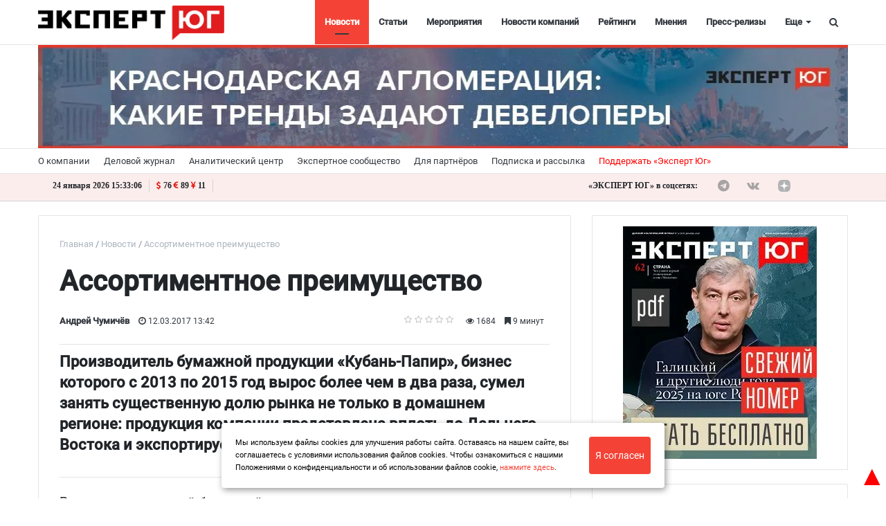

--- FILE ---
content_type: text/html; charset=utf-8
request_url: https://www.google.com/recaptcha/api2/anchor?ar=1&k=6LdaSAIaAAAAAECXNuAsOtX5Nhv77PE16FQOEOXY&co=aHR0cHM6Ly9leHBlcnRzb3V0aC5ydTo0NDM.&hl=ru&v=N67nZn4AqZkNcbeMu4prBgzg&size=normal&anchor-ms=20000&execute-ms=30000&cb=3pu7urlwipcm
body_size: 49497
content:
<!DOCTYPE HTML><html dir="ltr" lang="ru"><head><meta http-equiv="Content-Type" content="text/html; charset=UTF-8">
<meta http-equiv="X-UA-Compatible" content="IE=edge">
<title>reCAPTCHA</title>
<style type="text/css">
/* cyrillic-ext */
@font-face {
  font-family: 'Roboto';
  font-style: normal;
  font-weight: 400;
  font-stretch: 100%;
  src: url(//fonts.gstatic.com/s/roboto/v48/KFO7CnqEu92Fr1ME7kSn66aGLdTylUAMa3GUBHMdazTgWw.woff2) format('woff2');
  unicode-range: U+0460-052F, U+1C80-1C8A, U+20B4, U+2DE0-2DFF, U+A640-A69F, U+FE2E-FE2F;
}
/* cyrillic */
@font-face {
  font-family: 'Roboto';
  font-style: normal;
  font-weight: 400;
  font-stretch: 100%;
  src: url(//fonts.gstatic.com/s/roboto/v48/KFO7CnqEu92Fr1ME7kSn66aGLdTylUAMa3iUBHMdazTgWw.woff2) format('woff2');
  unicode-range: U+0301, U+0400-045F, U+0490-0491, U+04B0-04B1, U+2116;
}
/* greek-ext */
@font-face {
  font-family: 'Roboto';
  font-style: normal;
  font-weight: 400;
  font-stretch: 100%;
  src: url(//fonts.gstatic.com/s/roboto/v48/KFO7CnqEu92Fr1ME7kSn66aGLdTylUAMa3CUBHMdazTgWw.woff2) format('woff2');
  unicode-range: U+1F00-1FFF;
}
/* greek */
@font-face {
  font-family: 'Roboto';
  font-style: normal;
  font-weight: 400;
  font-stretch: 100%;
  src: url(//fonts.gstatic.com/s/roboto/v48/KFO7CnqEu92Fr1ME7kSn66aGLdTylUAMa3-UBHMdazTgWw.woff2) format('woff2');
  unicode-range: U+0370-0377, U+037A-037F, U+0384-038A, U+038C, U+038E-03A1, U+03A3-03FF;
}
/* math */
@font-face {
  font-family: 'Roboto';
  font-style: normal;
  font-weight: 400;
  font-stretch: 100%;
  src: url(//fonts.gstatic.com/s/roboto/v48/KFO7CnqEu92Fr1ME7kSn66aGLdTylUAMawCUBHMdazTgWw.woff2) format('woff2');
  unicode-range: U+0302-0303, U+0305, U+0307-0308, U+0310, U+0312, U+0315, U+031A, U+0326-0327, U+032C, U+032F-0330, U+0332-0333, U+0338, U+033A, U+0346, U+034D, U+0391-03A1, U+03A3-03A9, U+03B1-03C9, U+03D1, U+03D5-03D6, U+03F0-03F1, U+03F4-03F5, U+2016-2017, U+2034-2038, U+203C, U+2040, U+2043, U+2047, U+2050, U+2057, U+205F, U+2070-2071, U+2074-208E, U+2090-209C, U+20D0-20DC, U+20E1, U+20E5-20EF, U+2100-2112, U+2114-2115, U+2117-2121, U+2123-214F, U+2190, U+2192, U+2194-21AE, U+21B0-21E5, U+21F1-21F2, U+21F4-2211, U+2213-2214, U+2216-22FF, U+2308-230B, U+2310, U+2319, U+231C-2321, U+2336-237A, U+237C, U+2395, U+239B-23B7, U+23D0, U+23DC-23E1, U+2474-2475, U+25AF, U+25B3, U+25B7, U+25BD, U+25C1, U+25CA, U+25CC, U+25FB, U+266D-266F, U+27C0-27FF, U+2900-2AFF, U+2B0E-2B11, U+2B30-2B4C, U+2BFE, U+3030, U+FF5B, U+FF5D, U+1D400-1D7FF, U+1EE00-1EEFF;
}
/* symbols */
@font-face {
  font-family: 'Roboto';
  font-style: normal;
  font-weight: 400;
  font-stretch: 100%;
  src: url(//fonts.gstatic.com/s/roboto/v48/KFO7CnqEu92Fr1ME7kSn66aGLdTylUAMaxKUBHMdazTgWw.woff2) format('woff2');
  unicode-range: U+0001-000C, U+000E-001F, U+007F-009F, U+20DD-20E0, U+20E2-20E4, U+2150-218F, U+2190, U+2192, U+2194-2199, U+21AF, U+21E6-21F0, U+21F3, U+2218-2219, U+2299, U+22C4-22C6, U+2300-243F, U+2440-244A, U+2460-24FF, U+25A0-27BF, U+2800-28FF, U+2921-2922, U+2981, U+29BF, U+29EB, U+2B00-2BFF, U+4DC0-4DFF, U+FFF9-FFFB, U+10140-1018E, U+10190-1019C, U+101A0, U+101D0-101FD, U+102E0-102FB, U+10E60-10E7E, U+1D2C0-1D2D3, U+1D2E0-1D37F, U+1F000-1F0FF, U+1F100-1F1AD, U+1F1E6-1F1FF, U+1F30D-1F30F, U+1F315, U+1F31C, U+1F31E, U+1F320-1F32C, U+1F336, U+1F378, U+1F37D, U+1F382, U+1F393-1F39F, U+1F3A7-1F3A8, U+1F3AC-1F3AF, U+1F3C2, U+1F3C4-1F3C6, U+1F3CA-1F3CE, U+1F3D4-1F3E0, U+1F3ED, U+1F3F1-1F3F3, U+1F3F5-1F3F7, U+1F408, U+1F415, U+1F41F, U+1F426, U+1F43F, U+1F441-1F442, U+1F444, U+1F446-1F449, U+1F44C-1F44E, U+1F453, U+1F46A, U+1F47D, U+1F4A3, U+1F4B0, U+1F4B3, U+1F4B9, U+1F4BB, U+1F4BF, U+1F4C8-1F4CB, U+1F4D6, U+1F4DA, U+1F4DF, U+1F4E3-1F4E6, U+1F4EA-1F4ED, U+1F4F7, U+1F4F9-1F4FB, U+1F4FD-1F4FE, U+1F503, U+1F507-1F50B, U+1F50D, U+1F512-1F513, U+1F53E-1F54A, U+1F54F-1F5FA, U+1F610, U+1F650-1F67F, U+1F687, U+1F68D, U+1F691, U+1F694, U+1F698, U+1F6AD, U+1F6B2, U+1F6B9-1F6BA, U+1F6BC, U+1F6C6-1F6CF, U+1F6D3-1F6D7, U+1F6E0-1F6EA, U+1F6F0-1F6F3, U+1F6F7-1F6FC, U+1F700-1F7FF, U+1F800-1F80B, U+1F810-1F847, U+1F850-1F859, U+1F860-1F887, U+1F890-1F8AD, U+1F8B0-1F8BB, U+1F8C0-1F8C1, U+1F900-1F90B, U+1F93B, U+1F946, U+1F984, U+1F996, U+1F9E9, U+1FA00-1FA6F, U+1FA70-1FA7C, U+1FA80-1FA89, U+1FA8F-1FAC6, U+1FACE-1FADC, U+1FADF-1FAE9, U+1FAF0-1FAF8, U+1FB00-1FBFF;
}
/* vietnamese */
@font-face {
  font-family: 'Roboto';
  font-style: normal;
  font-weight: 400;
  font-stretch: 100%;
  src: url(//fonts.gstatic.com/s/roboto/v48/KFO7CnqEu92Fr1ME7kSn66aGLdTylUAMa3OUBHMdazTgWw.woff2) format('woff2');
  unicode-range: U+0102-0103, U+0110-0111, U+0128-0129, U+0168-0169, U+01A0-01A1, U+01AF-01B0, U+0300-0301, U+0303-0304, U+0308-0309, U+0323, U+0329, U+1EA0-1EF9, U+20AB;
}
/* latin-ext */
@font-face {
  font-family: 'Roboto';
  font-style: normal;
  font-weight: 400;
  font-stretch: 100%;
  src: url(//fonts.gstatic.com/s/roboto/v48/KFO7CnqEu92Fr1ME7kSn66aGLdTylUAMa3KUBHMdazTgWw.woff2) format('woff2');
  unicode-range: U+0100-02BA, U+02BD-02C5, U+02C7-02CC, U+02CE-02D7, U+02DD-02FF, U+0304, U+0308, U+0329, U+1D00-1DBF, U+1E00-1E9F, U+1EF2-1EFF, U+2020, U+20A0-20AB, U+20AD-20C0, U+2113, U+2C60-2C7F, U+A720-A7FF;
}
/* latin */
@font-face {
  font-family: 'Roboto';
  font-style: normal;
  font-weight: 400;
  font-stretch: 100%;
  src: url(//fonts.gstatic.com/s/roboto/v48/KFO7CnqEu92Fr1ME7kSn66aGLdTylUAMa3yUBHMdazQ.woff2) format('woff2');
  unicode-range: U+0000-00FF, U+0131, U+0152-0153, U+02BB-02BC, U+02C6, U+02DA, U+02DC, U+0304, U+0308, U+0329, U+2000-206F, U+20AC, U+2122, U+2191, U+2193, U+2212, U+2215, U+FEFF, U+FFFD;
}
/* cyrillic-ext */
@font-face {
  font-family: 'Roboto';
  font-style: normal;
  font-weight: 500;
  font-stretch: 100%;
  src: url(//fonts.gstatic.com/s/roboto/v48/KFO7CnqEu92Fr1ME7kSn66aGLdTylUAMa3GUBHMdazTgWw.woff2) format('woff2');
  unicode-range: U+0460-052F, U+1C80-1C8A, U+20B4, U+2DE0-2DFF, U+A640-A69F, U+FE2E-FE2F;
}
/* cyrillic */
@font-face {
  font-family: 'Roboto';
  font-style: normal;
  font-weight: 500;
  font-stretch: 100%;
  src: url(//fonts.gstatic.com/s/roboto/v48/KFO7CnqEu92Fr1ME7kSn66aGLdTylUAMa3iUBHMdazTgWw.woff2) format('woff2');
  unicode-range: U+0301, U+0400-045F, U+0490-0491, U+04B0-04B1, U+2116;
}
/* greek-ext */
@font-face {
  font-family: 'Roboto';
  font-style: normal;
  font-weight: 500;
  font-stretch: 100%;
  src: url(//fonts.gstatic.com/s/roboto/v48/KFO7CnqEu92Fr1ME7kSn66aGLdTylUAMa3CUBHMdazTgWw.woff2) format('woff2');
  unicode-range: U+1F00-1FFF;
}
/* greek */
@font-face {
  font-family: 'Roboto';
  font-style: normal;
  font-weight: 500;
  font-stretch: 100%;
  src: url(//fonts.gstatic.com/s/roboto/v48/KFO7CnqEu92Fr1ME7kSn66aGLdTylUAMa3-UBHMdazTgWw.woff2) format('woff2');
  unicode-range: U+0370-0377, U+037A-037F, U+0384-038A, U+038C, U+038E-03A1, U+03A3-03FF;
}
/* math */
@font-face {
  font-family: 'Roboto';
  font-style: normal;
  font-weight: 500;
  font-stretch: 100%;
  src: url(//fonts.gstatic.com/s/roboto/v48/KFO7CnqEu92Fr1ME7kSn66aGLdTylUAMawCUBHMdazTgWw.woff2) format('woff2');
  unicode-range: U+0302-0303, U+0305, U+0307-0308, U+0310, U+0312, U+0315, U+031A, U+0326-0327, U+032C, U+032F-0330, U+0332-0333, U+0338, U+033A, U+0346, U+034D, U+0391-03A1, U+03A3-03A9, U+03B1-03C9, U+03D1, U+03D5-03D6, U+03F0-03F1, U+03F4-03F5, U+2016-2017, U+2034-2038, U+203C, U+2040, U+2043, U+2047, U+2050, U+2057, U+205F, U+2070-2071, U+2074-208E, U+2090-209C, U+20D0-20DC, U+20E1, U+20E5-20EF, U+2100-2112, U+2114-2115, U+2117-2121, U+2123-214F, U+2190, U+2192, U+2194-21AE, U+21B0-21E5, U+21F1-21F2, U+21F4-2211, U+2213-2214, U+2216-22FF, U+2308-230B, U+2310, U+2319, U+231C-2321, U+2336-237A, U+237C, U+2395, U+239B-23B7, U+23D0, U+23DC-23E1, U+2474-2475, U+25AF, U+25B3, U+25B7, U+25BD, U+25C1, U+25CA, U+25CC, U+25FB, U+266D-266F, U+27C0-27FF, U+2900-2AFF, U+2B0E-2B11, U+2B30-2B4C, U+2BFE, U+3030, U+FF5B, U+FF5D, U+1D400-1D7FF, U+1EE00-1EEFF;
}
/* symbols */
@font-face {
  font-family: 'Roboto';
  font-style: normal;
  font-weight: 500;
  font-stretch: 100%;
  src: url(//fonts.gstatic.com/s/roboto/v48/KFO7CnqEu92Fr1ME7kSn66aGLdTylUAMaxKUBHMdazTgWw.woff2) format('woff2');
  unicode-range: U+0001-000C, U+000E-001F, U+007F-009F, U+20DD-20E0, U+20E2-20E4, U+2150-218F, U+2190, U+2192, U+2194-2199, U+21AF, U+21E6-21F0, U+21F3, U+2218-2219, U+2299, U+22C4-22C6, U+2300-243F, U+2440-244A, U+2460-24FF, U+25A0-27BF, U+2800-28FF, U+2921-2922, U+2981, U+29BF, U+29EB, U+2B00-2BFF, U+4DC0-4DFF, U+FFF9-FFFB, U+10140-1018E, U+10190-1019C, U+101A0, U+101D0-101FD, U+102E0-102FB, U+10E60-10E7E, U+1D2C0-1D2D3, U+1D2E0-1D37F, U+1F000-1F0FF, U+1F100-1F1AD, U+1F1E6-1F1FF, U+1F30D-1F30F, U+1F315, U+1F31C, U+1F31E, U+1F320-1F32C, U+1F336, U+1F378, U+1F37D, U+1F382, U+1F393-1F39F, U+1F3A7-1F3A8, U+1F3AC-1F3AF, U+1F3C2, U+1F3C4-1F3C6, U+1F3CA-1F3CE, U+1F3D4-1F3E0, U+1F3ED, U+1F3F1-1F3F3, U+1F3F5-1F3F7, U+1F408, U+1F415, U+1F41F, U+1F426, U+1F43F, U+1F441-1F442, U+1F444, U+1F446-1F449, U+1F44C-1F44E, U+1F453, U+1F46A, U+1F47D, U+1F4A3, U+1F4B0, U+1F4B3, U+1F4B9, U+1F4BB, U+1F4BF, U+1F4C8-1F4CB, U+1F4D6, U+1F4DA, U+1F4DF, U+1F4E3-1F4E6, U+1F4EA-1F4ED, U+1F4F7, U+1F4F9-1F4FB, U+1F4FD-1F4FE, U+1F503, U+1F507-1F50B, U+1F50D, U+1F512-1F513, U+1F53E-1F54A, U+1F54F-1F5FA, U+1F610, U+1F650-1F67F, U+1F687, U+1F68D, U+1F691, U+1F694, U+1F698, U+1F6AD, U+1F6B2, U+1F6B9-1F6BA, U+1F6BC, U+1F6C6-1F6CF, U+1F6D3-1F6D7, U+1F6E0-1F6EA, U+1F6F0-1F6F3, U+1F6F7-1F6FC, U+1F700-1F7FF, U+1F800-1F80B, U+1F810-1F847, U+1F850-1F859, U+1F860-1F887, U+1F890-1F8AD, U+1F8B0-1F8BB, U+1F8C0-1F8C1, U+1F900-1F90B, U+1F93B, U+1F946, U+1F984, U+1F996, U+1F9E9, U+1FA00-1FA6F, U+1FA70-1FA7C, U+1FA80-1FA89, U+1FA8F-1FAC6, U+1FACE-1FADC, U+1FADF-1FAE9, U+1FAF0-1FAF8, U+1FB00-1FBFF;
}
/* vietnamese */
@font-face {
  font-family: 'Roboto';
  font-style: normal;
  font-weight: 500;
  font-stretch: 100%;
  src: url(//fonts.gstatic.com/s/roboto/v48/KFO7CnqEu92Fr1ME7kSn66aGLdTylUAMa3OUBHMdazTgWw.woff2) format('woff2');
  unicode-range: U+0102-0103, U+0110-0111, U+0128-0129, U+0168-0169, U+01A0-01A1, U+01AF-01B0, U+0300-0301, U+0303-0304, U+0308-0309, U+0323, U+0329, U+1EA0-1EF9, U+20AB;
}
/* latin-ext */
@font-face {
  font-family: 'Roboto';
  font-style: normal;
  font-weight: 500;
  font-stretch: 100%;
  src: url(//fonts.gstatic.com/s/roboto/v48/KFO7CnqEu92Fr1ME7kSn66aGLdTylUAMa3KUBHMdazTgWw.woff2) format('woff2');
  unicode-range: U+0100-02BA, U+02BD-02C5, U+02C7-02CC, U+02CE-02D7, U+02DD-02FF, U+0304, U+0308, U+0329, U+1D00-1DBF, U+1E00-1E9F, U+1EF2-1EFF, U+2020, U+20A0-20AB, U+20AD-20C0, U+2113, U+2C60-2C7F, U+A720-A7FF;
}
/* latin */
@font-face {
  font-family: 'Roboto';
  font-style: normal;
  font-weight: 500;
  font-stretch: 100%;
  src: url(//fonts.gstatic.com/s/roboto/v48/KFO7CnqEu92Fr1ME7kSn66aGLdTylUAMa3yUBHMdazQ.woff2) format('woff2');
  unicode-range: U+0000-00FF, U+0131, U+0152-0153, U+02BB-02BC, U+02C6, U+02DA, U+02DC, U+0304, U+0308, U+0329, U+2000-206F, U+20AC, U+2122, U+2191, U+2193, U+2212, U+2215, U+FEFF, U+FFFD;
}
/* cyrillic-ext */
@font-face {
  font-family: 'Roboto';
  font-style: normal;
  font-weight: 900;
  font-stretch: 100%;
  src: url(//fonts.gstatic.com/s/roboto/v48/KFO7CnqEu92Fr1ME7kSn66aGLdTylUAMa3GUBHMdazTgWw.woff2) format('woff2');
  unicode-range: U+0460-052F, U+1C80-1C8A, U+20B4, U+2DE0-2DFF, U+A640-A69F, U+FE2E-FE2F;
}
/* cyrillic */
@font-face {
  font-family: 'Roboto';
  font-style: normal;
  font-weight: 900;
  font-stretch: 100%;
  src: url(//fonts.gstatic.com/s/roboto/v48/KFO7CnqEu92Fr1ME7kSn66aGLdTylUAMa3iUBHMdazTgWw.woff2) format('woff2');
  unicode-range: U+0301, U+0400-045F, U+0490-0491, U+04B0-04B1, U+2116;
}
/* greek-ext */
@font-face {
  font-family: 'Roboto';
  font-style: normal;
  font-weight: 900;
  font-stretch: 100%;
  src: url(//fonts.gstatic.com/s/roboto/v48/KFO7CnqEu92Fr1ME7kSn66aGLdTylUAMa3CUBHMdazTgWw.woff2) format('woff2');
  unicode-range: U+1F00-1FFF;
}
/* greek */
@font-face {
  font-family: 'Roboto';
  font-style: normal;
  font-weight: 900;
  font-stretch: 100%;
  src: url(//fonts.gstatic.com/s/roboto/v48/KFO7CnqEu92Fr1ME7kSn66aGLdTylUAMa3-UBHMdazTgWw.woff2) format('woff2');
  unicode-range: U+0370-0377, U+037A-037F, U+0384-038A, U+038C, U+038E-03A1, U+03A3-03FF;
}
/* math */
@font-face {
  font-family: 'Roboto';
  font-style: normal;
  font-weight: 900;
  font-stretch: 100%;
  src: url(//fonts.gstatic.com/s/roboto/v48/KFO7CnqEu92Fr1ME7kSn66aGLdTylUAMawCUBHMdazTgWw.woff2) format('woff2');
  unicode-range: U+0302-0303, U+0305, U+0307-0308, U+0310, U+0312, U+0315, U+031A, U+0326-0327, U+032C, U+032F-0330, U+0332-0333, U+0338, U+033A, U+0346, U+034D, U+0391-03A1, U+03A3-03A9, U+03B1-03C9, U+03D1, U+03D5-03D6, U+03F0-03F1, U+03F4-03F5, U+2016-2017, U+2034-2038, U+203C, U+2040, U+2043, U+2047, U+2050, U+2057, U+205F, U+2070-2071, U+2074-208E, U+2090-209C, U+20D0-20DC, U+20E1, U+20E5-20EF, U+2100-2112, U+2114-2115, U+2117-2121, U+2123-214F, U+2190, U+2192, U+2194-21AE, U+21B0-21E5, U+21F1-21F2, U+21F4-2211, U+2213-2214, U+2216-22FF, U+2308-230B, U+2310, U+2319, U+231C-2321, U+2336-237A, U+237C, U+2395, U+239B-23B7, U+23D0, U+23DC-23E1, U+2474-2475, U+25AF, U+25B3, U+25B7, U+25BD, U+25C1, U+25CA, U+25CC, U+25FB, U+266D-266F, U+27C0-27FF, U+2900-2AFF, U+2B0E-2B11, U+2B30-2B4C, U+2BFE, U+3030, U+FF5B, U+FF5D, U+1D400-1D7FF, U+1EE00-1EEFF;
}
/* symbols */
@font-face {
  font-family: 'Roboto';
  font-style: normal;
  font-weight: 900;
  font-stretch: 100%;
  src: url(//fonts.gstatic.com/s/roboto/v48/KFO7CnqEu92Fr1ME7kSn66aGLdTylUAMaxKUBHMdazTgWw.woff2) format('woff2');
  unicode-range: U+0001-000C, U+000E-001F, U+007F-009F, U+20DD-20E0, U+20E2-20E4, U+2150-218F, U+2190, U+2192, U+2194-2199, U+21AF, U+21E6-21F0, U+21F3, U+2218-2219, U+2299, U+22C4-22C6, U+2300-243F, U+2440-244A, U+2460-24FF, U+25A0-27BF, U+2800-28FF, U+2921-2922, U+2981, U+29BF, U+29EB, U+2B00-2BFF, U+4DC0-4DFF, U+FFF9-FFFB, U+10140-1018E, U+10190-1019C, U+101A0, U+101D0-101FD, U+102E0-102FB, U+10E60-10E7E, U+1D2C0-1D2D3, U+1D2E0-1D37F, U+1F000-1F0FF, U+1F100-1F1AD, U+1F1E6-1F1FF, U+1F30D-1F30F, U+1F315, U+1F31C, U+1F31E, U+1F320-1F32C, U+1F336, U+1F378, U+1F37D, U+1F382, U+1F393-1F39F, U+1F3A7-1F3A8, U+1F3AC-1F3AF, U+1F3C2, U+1F3C4-1F3C6, U+1F3CA-1F3CE, U+1F3D4-1F3E0, U+1F3ED, U+1F3F1-1F3F3, U+1F3F5-1F3F7, U+1F408, U+1F415, U+1F41F, U+1F426, U+1F43F, U+1F441-1F442, U+1F444, U+1F446-1F449, U+1F44C-1F44E, U+1F453, U+1F46A, U+1F47D, U+1F4A3, U+1F4B0, U+1F4B3, U+1F4B9, U+1F4BB, U+1F4BF, U+1F4C8-1F4CB, U+1F4D6, U+1F4DA, U+1F4DF, U+1F4E3-1F4E6, U+1F4EA-1F4ED, U+1F4F7, U+1F4F9-1F4FB, U+1F4FD-1F4FE, U+1F503, U+1F507-1F50B, U+1F50D, U+1F512-1F513, U+1F53E-1F54A, U+1F54F-1F5FA, U+1F610, U+1F650-1F67F, U+1F687, U+1F68D, U+1F691, U+1F694, U+1F698, U+1F6AD, U+1F6B2, U+1F6B9-1F6BA, U+1F6BC, U+1F6C6-1F6CF, U+1F6D3-1F6D7, U+1F6E0-1F6EA, U+1F6F0-1F6F3, U+1F6F7-1F6FC, U+1F700-1F7FF, U+1F800-1F80B, U+1F810-1F847, U+1F850-1F859, U+1F860-1F887, U+1F890-1F8AD, U+1F8B0-1F8BB, U+1F8C0-1F8C1, U+1F900-1F90B, U+1F93B, U+1F946, U+1F984, U+1F996, U+1F9E9, U+1FA00-1FA6F, U+1FA70-1FA7C, U+1FA80-1FA89, U+1FA8F-1FAC6, U+1FACE-1FADC, U+1FADF-1FAE9, U+1FAF0-1FAF8, U+1FB00-1FBFF;
}
/* vietnamese */
@font-face {
  font-family: 'Roboto';
  font-style: normal;
  font-weight: 900;
  font-stretch: 100%;
  src: url(//fonts.gstatic.com/s/roboto/v48/KFO7CnqEu92Fr1ME7kSn66aGLdTylUAMa3OUBHMdazTgWw.woff2) format('woff2');
  unicode-range: U+0102-0103, U+0110-0111, U+0128-0129, U+0168-0169, U+01A0-01A1, U+01AF-01B0, U+0300-0301, U+0303-0304, U+0308-0309, U+0323, U+0329, U+1EA0-1EF9, U+20AB;
}
/* latin-ext */
@font-face {
  font-family: 'Roboto';
  font-style: normal;
  font-weight: 900;
  font-stretch: 100%;
  src: url(//fonts.gstatic.com/s/roboto/v48/KFO7CnqEu92Fr1ME7kSn66aGLdTylUAMa3KUBHMdazTgWw.woff2) format('woff2');
  unicode-range: U+0100-02BA, U+02BD-02C5, U+02C7-02CC, U+02CE-02D7, U+02DD-02FF, U+0304, U+0308, U+0329, U+1D00-1DBF, U+1E00-1E9F, U+1EF2-1EFF, U+2020, U+20A0-20AB, U+20AD-20C0, U+2113, U+2C60-2C7F, U+A720-A7FF;
}
/* latin */
@font-face {
  font-family: 'Roboto';
  font-style: normal;
  font-weight: 900;
  font-stretch: 100%;
  src: url(//fonts.gstatic.com/s/roboto/v48/KFO7CnqEu92Fr1ME7kSn66aGLdTylUAMa3yUBHMdazQ.woff2) format('woff2');
  unicode-range: U+0000-00FF, U+0131, U+0152-0153, U+02BB-02BC, U+02C6, U+02DA, U+02DC, U+0304, U+0308, U+0329, U+2000-206F, U+20AC, U+2122, U+2191, U+2193, U+2212, U+2215, U+FEFF, U+FFFD;
}

</style>
<link rel="stylesheet" type="text/css" href="https://www.gstatic.com/recaptcha/releases/N67nZn4AqZkNcbeMu4prBgzg/styles__ltr.css">
<script nonce="YbwKBvkUClnDdXPKGPZUaQ" type="text/javascript">window['__recaptcha_api'] = 'https://www.google.com/recaptcha/api2/';</script>
<script type="text/javascript" src="https://www.gstatic.com/recaptcha/releases/N67nZn4AqZkNcbeMu4prBgzg/recaptcha__ru.js" nonce="YbwKBvkUClnDdXPKGPZUaQ">
      
    </script></head>
<body><div id="rc-anchor-alert" class="rc-anchor-alert"></div>
<input type="hidden" id="recaptcha-token" value="[base64]">
<script type="text/javascript" nonce="YbwKBvkUClnDdXPKGPZUaQ">
      recaptcha.anchor.Main.init("[\x22ainput\x22,[\x22bgdata\x22,\x22\x22,\[base64]/[base64]/[base64]/ZyhXLGgpOnEoW04sMjEsbF0sVywwKSxoKSxmYWxzZSxmYWxzZSl9Y2F0Y2goayl7RygzNTgsVyk/[base64]/[base64]/[base64]/[base64]/[base64]/[base64]/[base64]/bmV3IEJbT10oRFswXSk6dz09Mj9uZXcgQltPXShEWzBdLERbMV0pOnc9PTM/bmV3IEJbT10oRFswXSxEWzFdLERbMl0pOnc9PTQ/[base64]/[base64]/[base64]/[base64]/[base64]\\u003d\x22,\[base64]\\u003d\\u003d\x22,\x22wpLCiMKFw7zDhcOIwqvDt8OAw6XCo1ByR8KMwpwIQTwFw4fDjh7DrcO+w5fDosOrRcOawrzCvMKAwoHCjQ5XwpM3f8OzwpNmwqJkw5jDrMOxHGHCkVrCljpIwpQ1EcORwpvDnMK+Y8Orw5jCqsKAw752EDXDgMKwwpXCqMOdXlvDuFNMwojDviMqw6/Cln/CnElHcGtHQMOeBmN6VEbDmX7Cv8O1wq7ClcOWKE/Ci0HCtjkiXxnCpsOMw7l9w5FBwr5HwpRqYCfCimbDnsORWcONKcKWeyApwrvCmmkHw4nCkGrCrsO9X8O4bQvCpMOBwr7DrsKmw4oBw7PCpsOSwrHClkh/wrhTHWrDg8Kbw4rCr8KQTTMYNx0cwqkpbcK3wpNMB8O5wqrDocONwrzDmMKjw5Njw67DtsOBw7Rxwrtgwo7CkwA3fcK/bWpAwrjDrsOqwrBHw4piw6rDvTAwU8K9GMOvI1wuB2FqKkMvQwXCkCPDowTCrsKgwqchwpfDlsOhUFM3bStnwodtLMOQwr3DtMO0wptdY8KEw40+ZsOEwqUQasOzAEDCmsKlVy7CqsO7PkE6GcO7w6p0eg9TMXLCosOQXkAwBiLCkXAMw4PCpTB/wrPCiyPDqzhQw4rCtsOldhbCicO0ZsKOw75sacOrwpNmw4ZhwqfCmMOXwqgoeATDusO6FHsXwpnCrgdXAcOTHifDq1EzWXbDpMKNZmDCt8OPw4hRwrHCrsKhAMO9dgTDjsOQLH5zJlMUT8OUMk4zw4xwCMOsw6DCh29IMWLCjgfCvhoFRcK0wqljQVQZSx/[base64]/[base64]/DiRdwSUtvOTTDnsKSw4NFwovDkMOIw7Jlw4/Dh3Euwp0dVMKLfMOYU8KuwqjCj8KIVxLCoHwXwqEvwr8MwrY2w79xDcOew6/CijIEAcOuGlHDi8KiAVHDlH1BV0DDqh3DihvDgcODwoR9wq1gBj/Dgg0+wpzCrMKzw41OTsKVTR7DiA3DnsO5w5kmc8ORw45bcMOVwoXCv8KDw4jDuMKdwq1xw7d2A8OnwqsjwpXCthR+TsOJw6TCnQt5wrTCisOcOD9uw4t0wpLClMKAwrAXB8KDwroGwpTCsMOcUcK8CMOuwoolNi7Ck8OAw7leDz7DrUXDti87w7/Cr2g3wr/CosODHcK/IgUBwprDo8KlCkjDosKsIzvCiRfDhRrDhAgEfsOXMMKxSsOBw7k9w6gSwpnDt8KjwrTCiQLCv8OZwo4/w6/DqnTDtXVNFTssKgrCm8KcwokqXsOxwr58woYywq8bWsK4w7fDg8OBVBAvC8OCwr4Cw4nCh3kTbcOtZkTDgsOxKsKkIsOow4xTwpN/[base64]/[base64]/[base64]/Du8O9w4ddwr3CusOCeF5DSsOiwp/DpMKVIMOew4dJw60Fw7kaG8OGw6HCvMORw6LDmMOAwrgvEsODGkrCuHdOwpE5wrVKJMKNFCQmQVXCkMOKQiJxRmlhwoAewqTCiGfChWBCwpM8L8OzS8OvwpFpcsOZNDg0w5jDhMKpLMOTwpnDiFt2DMKOw6LCpMOxACnDocO/c8Ofw6DCjsKxJcOZdMOhwoTDk2sCw40ZwoTDv2BYc8KiSCZaw7HCtDTCvsOOesOTYMOEw5HCk8ONG8KCwo3DucODwrNnU0sywqPCmsOvw5NMesOUcMOkwpxBVMOowrdEw5vDpMKyW8Ojw5zDlsKRNHvDrB/Ds8Kpw7bCk8OzNglAD8KLfcO1wrY3w5YtC18iATVzwpLCrFXCocKHWgHDkgnDgGo1RlnDkisHK8KtY8O9OFnCrFnDkMKawrx3wp8wBUvCpMKcw5pAM3vCuy/CrHphZMOHw5rDmDdew7rCgMO+Z3Ufw77CmsOFZVLDv2wqw6d8c8KRbsK/w5HDllHDn8OzwqXCucKdwpR3bcOewqDDq0sywp3CkMO8fBHDgBAXLTzCiWjDucOYw4ZaBBDDs0bDvMOtwpszwoDDv2DDoyIbw5HCigbCgMOAPQwmBEHCmDzDg8KnwojChcKLQU7CrE/DvMOubcOgw6fDgUNuw7ELZcKDSQIvQsOewot9wrfCkDwBSsKHE0lew7vDlcO/wqDDk8O1wofCusKxw70wTcKjwo53wrfCp8KIGx4yw57DhMK/wrrCq8KjZsKsw6sRGApmw4EMw7pRIGdhw6MhGMKswqUCEivDpgUja1PCqcK8w6DDjcOCw4JhMWHCminDqSDCnsO/MDLCki7CoMKiw5liwoPDl8OOfsK1wrIZOyJlw43Du8KdYRJZB8KHI8O3KBHDisO8wqw5GsOGCBg0w5jCmMO1QcOTw5TConnCgmh1XCYqI3LDiMKmw5TCkB4RP8OqG8O0wrPDtcO/NcKrw68JAcKSwpIVwr0Wwq/[base64]/DmMKEw6lFwp3DlcOhw6kLw4JQw4zDgRXCnMOBIEgVCMKBHAsdBcOXwp7Ct8KLw7bDm8ODw5/[base64]/[base64]/ZcK3TRoJRsKmwrDCoC/Du8KEXMOUw7PDgMKKwos7Am/CrkLCoH4ew7oHwq/Dj8Khw4DDosKbw77DnS5GbMK0QUoKcmrDtmBiwrnCplvDqmLCgMOlwo1gw4NbKsKAVMKZHsKIw5U6YAzDpsOww5JeSMO4QkTCtcKqwpfDtcOoUjLCtzQadcKZw4zCsWbCjFjCrxDCqsKkFcOuw4p5J8KBLA0ZK8Osw7bDucOawp9YU3HDtsOHw5/CmWrDozPDgEM6E8OyacKGwpPCtMOuwqHDswvDlMOHX8KMIm7Dl8K2wolfYkjDvh7CtcKgfAorwp0Mw5YKw75wwqrDpsOsdsOFwrDDnsOzSU8Hw6UvwqIDR8OiFFFqwpBNwpjCnsOiZiB+EsOPwr/Ci8OYwqDCqDwMKsOoDcKJcxEfbTjCthI/wq7DicOLwqfDn8Ksw4DChcOpw6cTwozDvzQRwqI+HDRib8Kaw6bDvQ/[base64]/w7fClx7DnsO5w6PDjMKew47Cv8OfwrfCnMOnwqzDjhtADVBQX8O9w4wuTyvDnyLCv3HChcKxLsO9w4ATfsKtU8OdUsKNMGhoJcOlOl9qFCfClT3DnwprK8ORw6nDt8O0w7FKEW7DiAY7wq7ChiLCl1hLw7rDmMKAFCXDgk/DsMOdKWjCjFTCvcOwEMOOS8Kow7bDvcKfwpUuw5bCqcOTUgnCtjzCpjnCkkt/woXDmks7QXMVHMO2RcKtwp/DlsOUGcOcwr81NcKwwp3DrsKGw5XDssKQwpjCiBHDnA/CumdNPHTDvR7CgyjChMOCLsKIX3EvJ1vCmMOKL1HDtMOlw6PDvMOWACFuwoPClj7Dl8Kawq07w6QaVcKhEMKJM8OpGSbCgR/[base64]/Di3LChmkxw4llX8KXX33DiUASZmQnTMKEwpDCvihlwoXDhsOVw4/DhHdyF3Qyw6rCvFjDs1txLCVAWMOHwrsUbMOZw5LDmwQ7NcOOwqzDs8KDbcOKIsOawodfSsOJAgw/ZcOsw7vCn8Kywq5gw748QnDCix/[base64]/Ci8KJQcOWwp01Qgw/VXPCnyLCksO/KMKfdz/Cl2JIUcKiwpFnwrZ2wqTCv8OvwozCg8KZXsOJTxbCo8O5wpbCuVJkwrUzF8Kmw7ZIAMOWMEnDkXHCsjc0FsK6cF7Dv8K+wq7CgjLDvz7Co8KSYXVhwrbDgD3DgXDCrT9qDsKPXsOSAXHDusOCwo7Dj8KqWS7DgHQuFcOgSMOpwrRYwq/[base64]/fV4tw4fCsEzDrsKDPG1AEFLCssKVGSjCtmbDikvDpsOIw6DDlMOMJUPDukwGwo8vwqV/[base64]/ChsK/[base64]/DoMOxw6Ejw5pCPsOrdHEDGgFaZFXCksKrwr47w5I+w6jDvsOFM8OEU8K8BWnCh2PDr8OrTSgTMlJYw5xuOzrCjsKuQsKywqPCu3HCk8KHwrzDtsKMwo3Dly/ChsKwW2vDqsKNwqjDjMOnw7HDq8OfYwvCpHzDjcKXw7jDisORHMKww5LDhhkPKjBFXsOgXBB6A8OSQsO8FWRxwrrCg8OYaMKpcUgwwpDDsGUNwo86JsKowqzCiVgDw4ImBsKLw6vCh8OTwo/CrsKJKMObSiJWUgvDnsOfw7VLw49sTH93w6TDtSDCgsKww43CtcK0wojCgMOEwrVQQsKdelHCrVDDgsODw5t7QMKgfn/CkHLCnsOzw6PDlMKfAgTCpcKQMwHCu3FNdMO+wqzDrcKjw78iAEt5RE7ClMKCw4JpXMOXRGDDgsKKNmfCrMO0w7FFT8K4HsKgW8K6O8KdwohAworCtyI8w7haw4vDtUtPwoTCgDkWwrTDqyRlFMKVw6txw5nCgQ3CrGQQwr/Dl8OMw4/[base64]/[base64]/CpMOVEsK/wokbZsKRScOTelFIwrLDujPDt8O8wqjCglfCvXTDlBFIOyMOOAYMUsOtw6Rowr1wFRQ3w7vCrRNJw5PCrUJlw5MKGGLDlkMXw4LDlMO5w6lcTH/CvjvCsMKIBcKrw7PDml4vY8Kzwq3Dq8O2KzEnw47CpsKLTsKWwobDlwbDpmsWbsKlwoPDvsOnXMKiwr9SwoYUDS7DtcO2HUU/[base64]/w58Xw78zwoofd8OdJMKlw5nCrcK4SQxVw7rCmcOUw6cSd8O9w7rCkBjDmsOfw6QJwpHDrcKQwq/CnsKPw6PDnMKTw6NOw5XDl8OHVH0wacKzwrnDrMOCw5QXJScWw7glfF3DpnPDicOWw43CiMKcVMK6VCDDmXdxwrUkw7ZuwrPCgyHDisOkYDPDhEHDoMK6wrrDlRbDl2DClcO1wqRCCw7CqDJswpJKw4lWw7BuCcORJC1aw7XCgsKlw6/CnTnCghvCpnfCo1jClyJ7V8O0C3xMB8KYw73Cki1iwrDCrFPDk8OUCsKrIgbCisOpw7LDpHjDq0R9w4rCtztSfWd+wrFNGcO9AsKKw6PCnHzCiGHCtsKRTsKFFgoORR0Jw6fDvMKYw6jCg35AQy/ChDMON8OtfDdOeT7DqUzDliAVw7UbwrotesKdwp52w60kwol7TsOreEMQAiTCkVPCkDUfHQ49XSHDiMKIw4sTw6TDk8OWw4lewpbCqMKzECMlw7/CohTDs3piWsO/R8KjwpfCrMK1wqrCkMOdXVnDhsO/albDpjoAf0NGwpJfwosSw5LCg8KUwovCvsKEwogESA/[base64]/wrR2UMOXZ8OSw43Ct8KlwrTCrnHDq8O5fcKcHMKSwrzDvF5fY2BfVcKuWsKaGMKJwonCg8OLw5Mqw7lrw6HCuQgdwpnCoFbDj1/CklzDpTgtwq3CncKuBcK6w5pkLQV4wqjDl8OccA/[base64]/CnhLCjMKlwrLCqcOGw4oSF8OmwrYgMsKne8O0FMKswpjCqHFsw4ILOkEHVH0xYm7CgMK7c1vDtcOeR8K0wqHCpy/[base64]/[base64]/DpmdVLQnChiEqN8KDw6kdworCgDJTwo3Dpw3DtcO1wozDhcO3w5bDo8KQwopyUcKFfy/CscKQCMK2YMKgw60sw6bDpVoWwoDDtHNXw6HDhGx9ZCzDiUfCssKqwo/DqMO7woVLMC9Ow4PCicKRQMK9w7tqwrjCvsOtw5bDr8KPFcOlw6HCsUQhw44/XwMnw68tRMKKWDhRw7YqwqLCrEUCw7nChcKTPQQIYijDuwPCrMOVw6zCscKjwo5uHgxqwr3DuALCicKpAjh/wo3CgsKVw4QeKHk6w4nDr2PCrsKzwrsURsKSYsKOwqHDr2/DusOkwqpQwpsVXcOvwoIwScKXw4XCncKQwqHCkF7DsMKywoZ6wq1xwqdNfsONw5ovwrvCvlheL0XDssO8w5InbxVEw53DvSzCm8O8w7xxw7bCtjPDuBI/aW3DswrDtkgmb2LDqCnDjcKHwqzCgMOWw6gOeMK5QMO5w4nCji3CiQTDmQvDvinCuSXCm8KswqB7w4gxwrcsOxjDkcOKwqPDosO5w7zClF3CnsKGw7UWZgoKwpsPw70xcRDCgsO0w78Fw6lYDk/[base64]/wqTCg8KgXcKAR0Z3UsOqw5JJVcKkZ8Ktw4dQMjA8eMO6AMK9wol4LsObfMOFw5dQw7DDsBrCr8OFw7jDi1jDk8OpS23Cv8K+CMKyO8Kkw43Dox9aEsKbwqLCgcK5KcOkwoMxw73CkEt/[base64]/Cj1XCuSoIRwImwrQxwqzDvMOXwqoKesOsL3FSFcOkMcOhf8KOwoozwpd6SsKGJR5kwofCmMOUwr/DnThLUD3ClR5KAMKsQFLCvFnDmEXCoMKOW8OHw7TCgsOTVcOYdFnCgMO1wpZhw7IwQ8Ohwo/CuRbDqsK/QApCwpc3wpjCuSfDnSTCkQoHw6VqOijCo8OnwpjDh8KeVMOQw6LCuD/Dnhl9eVjClhU1S1d9wp/CusKEDcK5wrIsw7zCm1/CgMKDEgDCm8OLwpHClhkfwosewoPDpTDDiMOPwq5awocoKljDqyrCm8KFw4kTw5vCnsKfwqfCisKcADoTwrDDvTFwDFLCp8KIM8O2CsKuwrh0HMK0OMKjwroJNVtkHhkiwrbDomDCm3ApJcOERXHDo8KzIn7CjsK5PMOtw4N/L0DCnzF5eD7Cn0trwopDwrjDmnEAw6AGJcOgbgBvB8O3w4snwop+bEFAKsO5w7MfZsK3IcK/[base64]/UWVVw6YywpnDu3tZwonCqQt5VzjDuQ/CmznChcKpBsO0w50YdTzChTHDmS3Cv0bDgHU6wqBLwptHw7nCsSTDsh/Cm8O/MHzDlSjCq8OyPcOfIxUKSD3Do0RtwrvCmMKxwr3DjsOzwrrDqgrCmW/DgizDqjnDkcK+a8KdwpozwrNmdj1uwq/Cjnpkw6csH19iw4sxX8KFDwzCplFMwqspZMKkdMKBwoQYw4fDh8OUf8OSDcO+A2UWw57DjMKfaX9bZcKywoQawpzCvAHDhX7CpsKcwqBUUEcQQVouwpVUw7oMw65Fw5p6MiUmO3XDgyctwp1vwq9Ww6LCicO/w4bDum7Ch8KRDjLDqh3Dt8Kqw5lBwqcTZTzCqsK3NCp/a2R6UWPDv3Y3w6/[base64]/DmwpoWsO5SSLClsOhw54Rwr/DosO8LsObRTnDuFLCnkBOw4vCscKxw4ZKO18sE8O5Fm/DrsKiwpfDuHk1QMO3Ui7DskNawqXCtMKJa1rDjytbw4DCsCXCmiR7CGPCqCMPNwBcM8Krw6bDtG/CiMKjYH5bw7g8wqXDpG4IEMOeHRrDiXYQwrbCjQoqXcOCwoLCmTxjLTPCvcKbCxInQi/Chkhowqd9w7I8UnFmw540EsOnfMKlHwgjDh93w6fDvsKnb0fDp3Y6S3PCgCdsWsKBJsKmw5d0c3FEw64Bw6vCrT3CrsK5woBcTDnDh8OGfH7Cmg8Ew5R4HhBYEjh5wp7DhMO9w5/Cp8Kaw4LDp17CmnpoI8O7woNHYMK9EEPCkUtzwr/[base64]/[base64]/wo3CrTrDscO4NMOPw6jDjcOUdAXDoV/DiMOrwq4nTjECw54OwqZww5PCu2jDqWsLNsOBU39Rw7bCsR/CjcK0d8KFCMKqAcKaw6jCrcK2w5Q4FhFfw4jDr8Kqw4/[base64]/[base64]/DqsK1OFp1wqfDgHBhw7hMIzXCuQgwwpTDrybCikoiShFVwrbCl3t5XMOSwpEKw5DDgQkZw6/CrwBzTMOvUsKLXcOeIcOAcwTCs3Jaw5/CtGHDhCBrWcKKw5YJwonCv8OeWcOXWUHDssOkZcODUMKmw7DDt8KvKyAnc8O1w5bCun7ClGdVwrcZccKWwrDCgcOvGzIgdsOmw6fDrGodY8Ktw6jChXrDs8OCw7JZe11rw7nDkVfCnMOtw6IqwqjDtMKywq/Dom1wXHbCvsK/JsOZwpjCgcKHwos7w5fCt8KWGXXCmsKDRQHChcKxRTTCoS/CqMO0XCjCmxfDgsK2w4NXJcO1TsOeNMKgKxbCuMO2c8O4PMOJGcKmw7fDpcKAXlFfw4nCn8O8JWPChMOlQsKODcO3wrBkwr9HU8Kgw5XDp8OEYsOvOw/CtULCnsODwpYNwp12w49uw43CnEfDrXfCrWfCtzzDqMKMTcObwoXDtMO3w7PDsMOEwq3DlUQ4dsOEV2rCrSUrwpzDr3t9w40/[base64]/w4NIw6dGO8OHDsO5Y8OKw7ZdNMK3CmzCr13DksKIwq0XXXLCjxLDicKkSsOqVcKnEMODw4NzNsKxZTwdGAzDgGvCgcOew7VdTWvDrj40ZihsDiI5P8K9wpTCi8KuDcOaQ3FuIV/Ct8KwY8KuMsOfwoktZcKvwoxBR8O9woIcD1g8aV0sTE4CUMOXE1/CkFHCjwZNw6RDwpnDl8O3Dk9uw6kfWcOrwpTCrMKZw6jClcOMw7nDi8OVOcO9wrs9wqvCq0/DjsKwbcOPV8OEUwLCh0lkw5MpXsOawofDp01hwoUZZ8K/FkbDqsOqw4FowpLCgm4Pwr7Cu0FbwprDryMpwqo+w6VrIEbCpMOZCsO1w6QvwqvCt8KCw7rCo1DDhMKTRsK/w63DhsK6AcOjwo7CgzLDnMKMMkTDpGIqJ8O/[base64]/DrcKISVHDnUfDqzdNw4PDisOGw41bd8Kbw5PCr1k0w4DCgsKow4FUw5XCtk82K8OnZnvDnMKpCsKIw6U4w6tuBkfDkcOZK2bCoDwUwoBvEMK0w6PCon7DkcKpwpQJw5/Djxlpwpljw7XCpDPDgHHDt8Kpw77CpyfDj8KfwobCt8ObwocYw63DmhJBSX9+wqdKWsKRbMKiAcOowr91WA/[base64]/DsMKUeSLDmMKXQ8OWw5LDmElmw4Mcw5HDqMKuRlQWwoXDpT0dw5rDmEXCumMnbSzCo8KJw7bCrjZLw53Di8KULk8fw6/DryQSwrPCpF4Zw5jCnsKDTcOHwpdXw60zT8OzYBnDr8O9TsOzZh/DpW4VPFItEmjDtHB+N0bDpsOvDXIHwoUcwqknXGIcPsK2wr/CmE/DhsOPYx/CucKIGVQVwq1kwpVGdMKWR8ORwrkZwoXCncOFw7YLwr5XwpsFRhLCsnzCkMKxCHdpw6DCnjrCocKNwrIUc8Oqw6zCmyIjRMK/fEzClsOcDsOWw5AcwqRSw5Fswp5YN8OGHCc1wpo3w7PCuMOLF38iwpjDo00mHMKuw5PCucO6w68KaVXCnMK0fcOTMRnDsATDu0bCqcKcPS7Cm0TDsW/CpcKmw5fCmUM6UXxlTnE1PsKeO8Krw6DCtDjDkUMBwpvCnEN4Y1PDgwTDusOnwoTConkmIcOpwpw1w6VUw7/[base64]/[base64]/fsKFwqjDsDfCmsOXOsO6bHFDwpbDv2/Cn8KAwpvDg8KfScOPwpbDrVFeEMKQwpzDo8OcWMOTw4PCvMOeJ8Klwp9Bw5FcRDcfVcOxGcKywppwwqMLwp5jR0pPIEfDlxDDocKIwrwww7MGwovDpmQCD3XCiVR1P8OGDH1BcsKTFsKuwo/[base64]/[base64]/DhsKDDTgJw5fCo3LDhcObw6jDoMKGwpcTw5bCkMORZy3DtHrDt1omwq86w4/CnhpCw6PChj7CiDF4w4jDtyUZKMOVw5/CnzvDhGFpwpAaw7vCisK8w5lBFl1yGMK3AcKhFcOcwqEGw6zCkMK3woIBDBkuCsKQBTsoBnl2wrTCiC7CqBtXa1oSw4/[base64]/CqW7ChB1Wwr/DksKDw4zDn8KXw6XDtRTCvjrDmMKcQ8KZw67CsMK3MMK2w4TClg5ZwosZMsKOw5UXw6ttwoTCscKmD8KzwpRGwr8pYTHDhMOZwprDlhw6wrfDp8K6TcOlw5MBw5rDkUjDvsO3w6/CqsK8ckHDinzCi8Obwr8qw7XDjMKLwo0TwoJyUyLDoEPDggTCpsKJNsOyw6UPLUvDmMKDwokKJgnDtcKZwrnDuyfCk8Ohw5/DgsOdbDp7TsK0Eg/CtMOMw5kcMsKsw71DwrIAw5rChMONDUfDrMKEQApIS8KHw4xSZhdNIVzCoXPDtlgtwpZWwpZ7eAY2LMOQwoN7Cw/CgA/DjUg/w4wUf2LCisOVDmXDicKcIXDCn8Krwr1qInpzMQcoPRnDn8OawqTCuhvCgcO9YsKcwpEiw4R1Y8O7wqcnwpjCkMOCNcKXw7h1w6xSUcKvEMOqw5IaPsK6JsO9wo0JwoomViNKSVRiVcKJwpfDmBDCsCEbVCHCpMKZw4/DiMKwwqjDs8KgBxsLw7dlGcO+AGTDq8K/w4ERw5rCpcOjU8KSwrHCmSUvw6DClsKyw79vdk83wqjDrMOhYgZkHzfDisOzw43CkFJAIMK6wpDDp8Oowq7CmsKoLArDk2vDqsOlPsOZw4pFIG0KYULDpW47wpPDn3NaLcORw4/CpcOydXgUwrAjwqnDgwjDnjUvwrEfb8O8Diwiw77DhFXCggZ/fXnCri9uT8KcBMO8wofDl2spwqN4ZcK5w7HDg8KRLsKbw5bDksKJw59Ew4cjZcK2wo/[base64]/DjUTCtijDn8KTwpDDjcKFaMOYcVoxw69MYX9mQsOkaGzCocKBDsK+w4YeBQHDsDEDY0PDmcKQw4Y5VcK1aTxQw6IEwrlRwrcsw6PCgkXDocKIIR8Uc8OBZsOUJsKCf0R1w7/DlEwSwowmbFvDjMOCwpkeBhZpw5Y2w57CsMKDCcKxLzccfHvCpcK7RcKlbcOZUnQFAlfDjsKCUMOjw7zDqirDiF8GeWrDnBc/RXQew6HDkwXDiz/[base64]/[base64]/F8OPwoDCt8OyTW90cwgnw7rCjU4LwrTCt8Kowr/Co8O1QDrDvHRjAHMaw4/Dt8OvcSgjwrnCvsKJfTwcYMK0ahdGw6FVwqlLFMOCw4tFwoXCv0HCssOSKsOWLFwhBVotRMOqw7AxfsOowrsewrMAa2Jxwq3CsU16wrHCtE3DpcKiQMObwptnPsKYGMOUAsO5wq/DmndqwpLCocO0w6oqw57DmcOTw6/Ck1rCqcObw4g8cxLDtMORWz5cFsKYw6sKw7gIGAlOw5Qcwr1PbmrDhREHBcKTEsKpZcKGwoJFw4sPwpfDm192UXLDuloVw6ZeDCFLN8KAw6zDiR8WYU/DuU/[base64]/w59pwq/[base64]/[base64]/[base64]/X8KjbsK+YitEU8Ojw4PCnmhLK8OLVsKPMsO8w7tmwr5lw5DCniVZwqNUw5bDjCPCicOkM1TCly4Mw5zDh8O/w59gw7R4w6FnEMK9w4tkw6nDjmnDllMjZzpawrXCqsK0N8KpR8OJR8KPw77Ci23DsS3CkMKCIX4ODgjDvldxJ8KPWxNTG8KtT8KtLmlWHU8uQcKnw7QIw4xuw4PDqcKoOcO/[base64]/aD/Ct8KxDmp6w77DmnLDtxLDt31Gw53DsMO4wp/DkC5fw5I2a8OqNsOxw5PCoMONV8Oia8OUwovDpMKTAMOIA8OuJMOCwovCusKVw6tIwqvDhyAVw4xLwpI4w5gEwr7DgDLDpD/DgMOkw6jCnm07wp/DvcK6FT96wpfDn1vCkA/Ds2HDsmJowrMIwrEtwq42DgpkGGBWBsOrCMO/w58Tw4/Cj1xsJhcKw7XClsOOGcO3R2cvwobDr8OEw7bChcOAwoklwr/[base64]/DmkrCkw5YOlx5wrjDisO5w4/CgMOBwo4Ow4ByPcKTGx3CmMKZw7gowobCmmbCoX4Tw5LDkUJEIsKNw5fCoVlUwoIfJsKOw45ZOg8reBgcQ8K6YyE3asOzwrgoXnRFw6Nkwq/CusKKTsOuw5LDiwnDgMKXOMK8wq09T8KOw44bwowPesKYQ8OaTkHDvGjDkwbCnMKVecOUwrlYfcKRw4QfTsOqEMOQQRTDk8OMBw3CvCHDtMK/[base64]/CisOGw5MTw4rCinbDncOtw6YsUMOTcG3DlMKPwoJLIcKaZ8KHwoFHwrJ8CsOFw5RUw54cKUrCjDpXwoV/Yx3CpRlsNCTCnRHCuGo4wpQZw6vDv0EGfsOPQcKiRjPDocOhwqLCgBVMwpbDhMK3G8KqEsOdXVssw7bDscK4AMOkw6ELwp5gwo/CtS3Du38nbAIQV8K6wqAKD8OTwq/CucOAw5BnTXJSw6DDsi/ClMOlWXVHWn7CsgTCkBs3fA99w7HDvTZ8fsKubsKJCCPClsO6w5DDqT3DpsOkLxXDnMK+wqw5w6gQXmZZTgfDmsONOcOkbE9JGMOTw49pwq7CpSTDmUBgwqPClsOzXcOSCXXCkzRQw5gBwqrDmsKhD0/[base64]/R8KCw5hsw5/Do8OfSMOGwqjCvgfDhMOaJ0RRKwBww4LCi0HCj8K+w6JTw4LChMKRwpzCusKxw40OKjkNwpkGwqFrXAUKH8K3I0nCri5WVMO4w7wUw6RewobCuBzCtsKKPl/DvMKOwr56w750JMO4wqvCmUlpB8K4wrdGYFPDtgYyw6/DkTPDpsKGB8KQKMKPF8OYw7A3woLCvMOMPcOQwpbCusOWbnkRwroYwqbDm8O5RMOyw6FFw4HDgcOKwpl6R3nCsMOUZsK2MsOPaW93wqVoUSh/w6nDn8KPwow6dcK2XMKJdsO0wrrCpGzChz4gw4XDuMO1wozDgnrCpjQaw7UtG1XCtR0pdsOhw4cPw4fCncKdPRFHCMKXKcOOwqvDtsKGw6XCl8OsNyrDlsOvbsKpw6bCrRTCjMK+XFFywo9PwqnCvMKAwrwpCcKeNFHDjsKkwpfDtF/CnsKRRMOLwogCIjkVUjAyGGEFw7zDscKaZ3hQw6LDoxQIw4VWZMKvwprCjsKhw4vCtF8xfCQELjFMNmlXw6TDvz8LBsOXw4QLw6zDlCZfTsKQI8OJX8KRw7TDisKEaj5pDQ/DkVp2a8OLGyTCnCMZwq3DmcKFSsK6w6XDsGrCucK8woRPwqtSesKMw6HDoMOWw6ZIw4zDm8KnwqPDgS/CgDrCknPDkcOKw4/DixfDlMOVw5rDicOJeGYFwrdgw7IFN8O7ag3DkMKoIAvDq8KtC1/CnD7DjMOhAsO+bmJUw4nCrEtpw7BEwrtDwq7CnB/Ch8K4T8KiwppPbGdMM8KURcO2KGrCjiN6wrYRP142w5XDqsOYSkLDvXDCvcKxXH3DssOINUhgI8OBw4/[base64]/Cn8K1CBHCsmLCqHU5NsKTwqMPwpPCsBcQW3sZGU8OwqYYH21TfMO/GHE6NnzClsKZP8KRwpTDmsKFwpfDo1hzaMK4wrbDowJfAMOXw5l8KnTCjg59ZUQ8w6jDmMOqwrrDmWXDnxZpc8KwT1QGwqLDrUllwq7Cpi/ClmkqwrrCsS5XK2PDpEZCwrPDlSDCv8KXwoMucsKtwolIB3XDvSDDjXpBC8KQw6YvesOrJgcPHzN4FzvCjXVdMcO3DMOuwoIrLlEmwpgQwqnDplR0BsKXccKAOBfDljNUOMOgwojCgsOCMcKIw7ZZw4rDhRs4A0QcN8OcE1zCmcOUwolZG8Ovw7gBVV5gwoLCoMK0w7/Dk8KaIMOyw4YpU8ObwqrDvDPDvMKwOcK5wp0Pw7/DrBAdQyDCmsKFMkBBJcOuO2YQIBbCvQ/[base64]/[base64]/DjzhnGBJoZEI+Q1RcGS/DmSRQc8KJw6hRw6TClcOxDMOiw5sdw6NffnjCkMO9wqRMAVPCmzBuw4TDvMKCA8KKwq91C8KRwpjDvsOiw7vDvj7ClMKdw79SYArDo8KVb8KRDsKiegBsNAdVDDTCv8K6w5rCpw3CtMOzwrlwQcO8wpFdJcKUXsOAbMOQLVbDrx7DvMKuGE/CncK2OGIpScKuDj1YbcOcGTvDrMKRw6gUw7XCqsKywrw+wpxywovDglXDoH/CjsKmEcKoFzPCrMKPL2vCs8KxbMOhw6Ilw5tGKGg9w4Z7OVfDhcK2wonDkE0aw7FTQsK5YMKNM8K2w4wwFFouw6bDp8KmXsKnwqDCo8KEUmtUPMKIw73DiMOIwqzChsKlARrCgsOXw7fDsFbDtTXDmAwaSRPDvcOOwpE3G8K1w6ZBDsOMW8KRw4USZlbCqg/Cv1DDj1fDtcOaCgjDhw8sw7/DtT/CmMOUBGtmw5fCv8Otw6Unw6oqN3d2LR5wK8OMw656w6s+w5jDlgNNwrciw5tmwpgTwqPClsKZIsOAS0gbW8KiwrJ2bcOhw7fCgMOfw4BmJcKdw4RyLAFTQcOiN17Ds8Kww7Ngw7B0w7TDm8OFOMOaVlHDr8OSwowBP8K/Un8LRcOPYgxTNHNRSsK+M2HDgyDDgzYoVkbCszU7wrZHw5MPw5TCnMO2wo3CrcKkPcK4KEvCqEjCthJ3L8OBWsO4byNAwrHDvXdYIMKww4tDw68bwoNiw6hLw4/[base64]/DvD7ChGlSMcKuw6LCq8KKUjvCuXkhw7XCisOXwr0EbmvDiMKPGcKVecOLwoVdMijDqsKFShbDhMKRJVocEMONw6vDmR7Cs8KGwo7CuAHCpAkYw5jDmcKTf8KVw7/CpMK7w5rCuEfDhhcoJMO6OWrCiiTDuXEJIMK/Bik7w5lhOBN5HMO1worCl8K6UsOww7PDgFRewoh/wrnClDXDjMOHwphCwrDDvDTDr0LDlm9eUcOMB3zCqSDDkRXCscOUw6oJw67Cn8OEEhvDridkw7BMScKxAErDuR0fXEzDt8KARF50w79ow7NTwpAKw49IGcKoLMOsw4UewpYGFsKpfMO3wpw5w5nDhW1xwoN3wpPDtcK2w5jCtBBBwpHCocK+BsKYw4jDusO1w6gSFxU/AsKIfMOxLyU1wqYgUcO0wqXDuQwqKwPChMKOwo94McOnSl3DtsKfEUZ2wpJ6w4bDlhbCvldTKgfCicK7dsKPwpgFbBF/FSB6YMKpw6xeOcObO8KqSzoawq7Dm8Kcwo1cGn/DrE/CocKrLgZxRsOtMhjChibCuGt2QxEZw7HDucKNwrXCpWHDlMOvwopsBcKTw6HCmGTCssKLY8Klw7kAFMK/[base64]/CncOQW8K0w5o8w7HCusOKw7PDrSjCmm3DiiETGsKywqkwwosQw5ZaU8OCRcK7wpLDj8O3R0/CmUPDt8O8w6DCt0jDtsKRwqpgwoZGwowuwpxjU8OdfHjClcOQXExTGcKww6ZBREY/w4cmwpXDoXcdSsOOw7EAw78tasOUAMKnw47DhMKmTSLCm33CrAPDqMK5J8O3wpkVC3nCnDDCssOEw4TCq8KOw6DCq2PCr8ORwqHDlsO1wrDCk8OAJsKNcmADOCHChcOsw4fDrzJMWw52HcOdPzghwr/DhxDDscOwwqDDr8Oew5LDrkzDiSw/w6TCjh3DkRsjw6/[base64]/w4HDvcOxwrvCp8O0w4x2wrYXBEgoWw/Cvz1Sw5QqAMONwp/CmCvDgsOGBB/ClMKawqLClMKELcKLw6XDo8Ocw5LCjU3CrnoYw5zCi8OGw6Fgw7oIw4nDqMKkw7IfDsKuDMOvGsKbw4vDoyAfVGRcw7HCsi5zwpTCosOiwptqKsOlw71rw6PCnMOowpZWwqgWDCJWdcKBw5NNw7g5GWjCjsK3J0Zjw5cwIRXCnsKYw6oWIsKnw6jCiW0xwrExw5rCgG/CrUN/[base64]/[base64]/[base64]/Cj8Osw7PCn8OkJ8O1SsKFcMKfw6bDgSkRTsOJOMK6BMKxwqEYw7bDm2bChCl5wqtxbXrDmFlQBE/Co8Kew5kxwo0WFcO6a8Kzw5TCqcKQK0bCgsOzdcO5RSobKcOGSjlaM8Omw6Ypw7nDohXDvzvDmAVxGRsIZ8KpwrLDqsO+RHXDosKmP8O2SsOPwojDr0syNHYDwqLDr8Oww5IewrHDjhPDrwzDhwIawrbCljzChRrCoBoPw48YNCgAwq7Dg2nCksOsw5nDpx/DiMOLF8OAOcOnwpEeWjwjw41Aw6wfERzDpm7Cu3DDkzvCkiXDvcKsBMObwogjwpTDqR3DjcK8wrQuwq3DoMOSU09uJMKaOcKuwoFewqVVw4hlBEPDqkLDpsKIb1/CucO2MxYVw51eNcKEwrEpwo1WRBdLw5/Dtw3Cog7DscOxQcOZIT3Chy5qdcOdw7nDisODw7HCowtIN17CvW7CjsOtw5rDjj7CnTLCqMKEShbDoGzDt0bDtmPDvUjDhcObwoMAWcOiXXfDoCx/[base64]/Dp8OKwrrCs8KRUsOXwpFyw4szwqTCiMKCw6HDvsKbwo/DusKNwrPCsRxuEz7Ct8OOSsKPIU9lwq5mwqXChsK5w5zDknbCusKnwoHCnSN3JUEhC0rDr1HDmcKAw4hUwoofPcKywovCn8O+w44iw7sAw6EUwrVJwptmD8OmN8KrF8OITMKfw5gQJMOLU8OOwobDhTHCn8OHDC3CjcOMw5Y6wp0/bhRiQyLCnm5KwoPCusKQTV4hw5XCmSzDqQc2csKXRVp2Zz0jO8KxSFpnO8KFD8OcWErDgsOScFzDmcKywpZLIUvCoMKqwr3DkVLDmmTDuXRjw77Co8KtD8O5WMK6Z0TDq8OUQsO4wqLCmyTDvTFZwp/ChsKcw53Dh27DhwbDq8OnHsKcX24fN8OVw6XDhsKQw4o7w4PCvMOZJ8O2wq1mwqQHLBHDocKdwotjfx4wwpR2Z0XChQrCilrCg0h/[base64]/CgcKUK8KBw4jDnMKKO1Aca05LPsOefFfDmMOodGHCnTcIWsKBwobDkMOaw7h/QsKnEMOAwpAQw687SCrCqsOzw6nCg8KzVDMAw7YNw6/CmsKcZMK/NcOzd8KOPcKSHnIlwpMIdk4SGTbCtmJ1w5HDqiRuwoxjDiBnSMOOPsOew6g\\u003d\x22],null,[\x22conf\x22,null,\x226LdaSAIaAAAAAECXNuAsOtX5Nhv77PE16FQOEOXY\x22,0,null,null,null,0,[21,125,63,73,95,87,41,43,42,83,102,105,109,121],[7059694,281],0,null,null,null,null,0,null,0,1,700,1,null,0,\[base64]/76lBhnEnQkZnOKMAhnM8xEZ\x22,0,0,null,null,1,null,0,1,null,null,null,0],\x22https://expertsouth.ru:443\x22,null,[1,1,1],null,null,null,0,3600,[\x22https://www.google.com/intl/ru/policies/privacy/\x22,\x22https://www.google.com/intl/ru/policies/terms/\x22],\x22vHNUAwKmy8y/EGfywpqV1Xy1YZeFMSYwzdQ45FvvfUY\\u003d\x22,0,0,null,1,1769272382652,0,0,[111,56],null,[93,72,90,10,221],\x22RC-hXiK672nW7cO0g\x22,null,null,null,null,null,\x220dAFcWeA4BaSDMSciTBNobIWsVyRblLlOWtiCy9lYuMXHdjnPQ2qTj_YCECg0wSpLDLT_AFSpaL87FTOb-OPWVd9JV_2q7DAqhNA\x22,1769355182812]");
    </script></body></html>